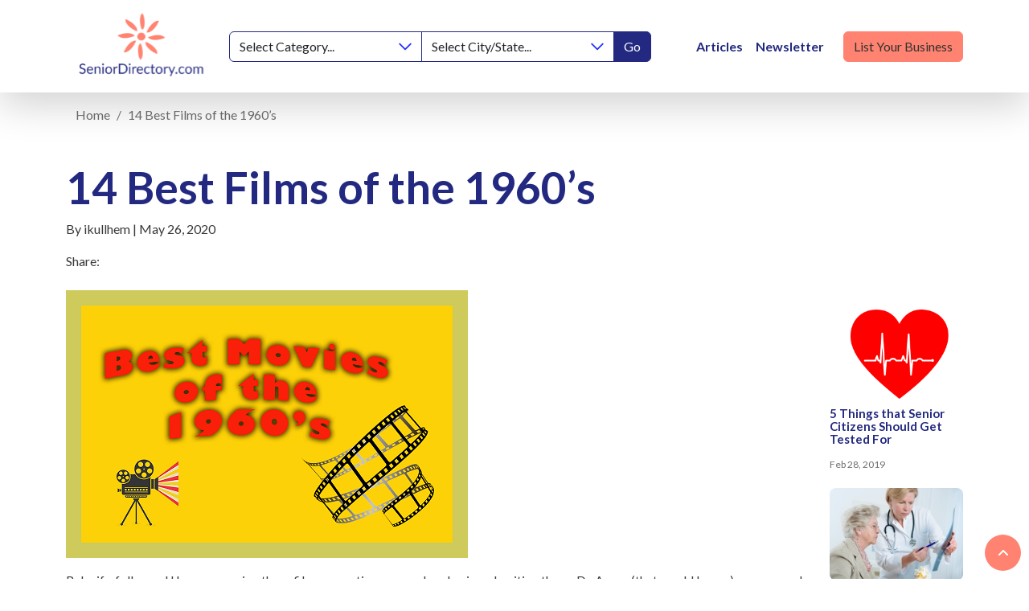

--- FILE ---
content_type: text/html; charset=UTF-8
request_url: https://seniordirectory.com/articles/info/top-films-of-the-1960s
body_size: 20338
content:
<!DOCTYPE html>
<html lang="en">
<head>
	<!-- META -->
    <meta charset="utf-8">
    <meta http-equiv="X-UA-Compatible" content="IE=edge">
    <!-- FAVICONS ICON -->
    <!-- size and order are important for diffrent browser/browser functions-->
    <link rel="shortcut icon" href="/images/favicon.ico" type="image/x-icon"/>
    
    <!-- PAGE TITLE HERE -->
           				
	<title>14 Best Films of the 1960’s - Senior Directory</title>
	<meta name="description" content="Senior Directory lists over 70 categories of local resources for elder adults including senior housing, home health, elder law, etc." />

	<meta property="fb:app_id" content="SeniorDirectoryASeniorResourceGuide">
	<meta property="og:url" content="https://seniordirectory.com/articles/info/top-films-of-the-1960s" />
	<meta property="og:type" content="website" />
	<meta property="og:title" content="14 Best Films of the 1960’s - Senior Directory" />
	<meta property="og:image" content="" />
	<meta property="og:image:width" content="1200" />
	<meta property="og:image:height" content="630" />
	<meta property="og:description" content="Senior Directory lists over 70 categories of local resources for elder adults including senior housing, home health, elder law, etc." />
	<meta property="og:site_name" content="Senior Directory" />
	<meta property="og:locale" content="en_US" />
	<meta property="og:locale:alternate" content="en_US" />
	
	<meta name="twitter:card" content="summary_large_image" />
	<meta name="twitter:site" content="senior_resource" />
	<meta name="twitter:url" content="https://seniordirectory.com/articles/info/top-films-of-the-1960s" />
	<meta name="twitter:title" content="14 Best Films of the 1960’s - Senior Directory" />
	<meta name="twitter:description" content="Senior Directory lists over 70 categories of local resources for elder adults including senior housing, home health, elder law, etc." />
	<meta name="twitter:image" content="" />

	
	<link rel="home" href="https://seniordirectory.com/" />
	<link rel="canonical" href="https://seniordirectory.com/articles/info/top-films-of-the-1960s">
        
    <!-- MOBILE SPECIFIC -->
    <meta name="viewport" content="width=device-width, initial-scale=1">
    
    <!-- [if lt IE 9]>
        <script src="/js/html5shiv.min.js"></script>
        <script src="/js/respond.min.js"></script>
	<![endif] -->
    
    <!-- BOOTSTRAP STYLE SHEET -->
    <link rel="stylesheet" type="text/css" href="/css/main.min.css">
    

    <!-- FONTAWESOME STYLE SHEET -->
    <script src="https://kit.fontawesome.com/52e14f1b51.js" crossorigin="anonymous"></script>
    
    <link rel="stylesheet" type="text/css" href="/css/slick.min.css">

   <link rel="stylesheet" type="text/css" href="/css/jquery.fancybox.min.css">
    <!-- CUSTOM STYLE SHEET -->
    <link rel="stylesheet" type="text/css" href="/css/custom.min.css">

    <!-- GOOGLE FONTS -->
    <link href="https://fonts.googleapis.com/css2?family=Lato:wght@100;300;400;700;900&display=swap" rel="stylesheet"> 


    <script>
      (function(i,s,o,g,r,a,m){i['GoogleAnalyticsObject']=r;i[r]=i[r]||function(){
      (i[r].q=i[r].q||[]).push(arguments)},i[r].l=1*new Date();a=s.createElement(o),
      m=s.getElementsByTagName(o)[0];a.async=1;a.src=g;m.parentNode.insertBefore(a,m)
      })(window,document,'script','//www.google-analytics.com/analytics.js','ga');

      ga('create', 'UA-29557188-1', 'auto');
      ga('send', 'pageview');

    </script>

<link href="https://seniordirectory.com/cpresources/e6640f70/css/formie-theme.css?v=1745883544" rel="stylesheet">
<link href="https://seniordirectory.com/cpresources/a82f0506/css/comments.css?v=1747067470" rel="stylesheet"></head>

<body>

 <header class="sticky-top">
         <nav class="navbar navbar-expand-lg sticky-top bg-white shadow-lg" aria-label="navbar">
        <div class="container">
          <a class="navbar-brand" href="https://seniordirectory.com/" aria-label="Senior Directory">
            <img src="/images/logo.svg" alt="Senior Directory"  width="205" height="98">
          </a>
          <button class="navbar-toggler" type="button" data-bs-toggle="collapse" data-bs-target="#navbar" aria-controls="navbar" aria-expanded="false" aria-label="Toggle navigation">
            <span class="navbar-toggler-icon"></span>
          </button>

          <div class="collapse navbar-collapse align-items-center" id="navbar">

            <div class="input-group d-none d-lg-flex" data-search>
                <select class="form-select border-primary" data-search-option="category">
                    <option value="">Select Category...</option>
                                                                <option value="active-retirement-communities">Active 55+ Retirement Communities</option>
                                            <option value="adult-day-care">Adult Day Care</option>
                                            <option value="area-agencies-on-aging">Agencies on Aging</option>
                                            <option value="alzheimers-memory-care-communities">Alzheimer’s &amp; Memory Care Communities</option>
                                            <option value="assisted-living-communities">Assisted Living Facilities</option>
                                            <option value="hearing-aids-and-audiologist">Audiologists &amp; Hearing Aids</option>
                                            <option value="bathroom-conversion-equipment">Bathroom Conversion &amp; Equipment</option>
                                            <option value="care-managers">Care Management</option>
                                            <option value="dentists-dentures">Dentists &amp; Dentures</option>
                                            <option value="disease-specific-organizations">Disease Specific Organizations</option>
                                            <option value="elder-abuse-protection">Elder Abuse Protection</option>
                                            <option value="elder-law-attorneys">Elder Law Attorneys</option>
                                            <option value="funeral-homes">Funeral Homes</option>
                                            <option value="home-care-non-medical">Home Health Care</option>
                                            <option value="hospices">Hospices</option>
                                            <option value="hospitals-medical-centers">Hospitals/Medical Centers</option>
                                            <option value="independent-living">Independent Living</option>
                                            <option value="medicare-specialists">Medicare Specialists</option>
                                            <option value="personal-care-homes">Personal Care Homes (Group Homes)</option>
                                            <option value="rehabilitation-hospitals">Rehabilitation Hospitals</option>
                                            <option value="reverse-mortgage">Reverse Mortgage</option>
                                            <option value="senior-centers">Senior Centers</option>
                                            <option value="skilled-nursing-homes">Skilled Nursing Homes</option>
                                            <option value="veteran-services">Veteran Services</option>
                                            <option value="vision-care">Vision Care</option>
                                            <option value="wheelchair-ramps-stair-lifts">Wheelchair Ramps &amp; Stair Lifts</option>
                                            <option value="wheelchairs-and-walkers">Wheelchairs and Walkers</option>
                                    </select>
                <select class="form-select border-primary" data-search-option="region">
                    <option value="">Select City/State...</option>
                                                                <option value="albuquerque">Albuquerque, New Mexico</option>
                                            <option value="asheville">Asheville, North Carolina</option>
                                            <option value="atlanta">Atlanta, Georgia</option>
                                            <option value="austin">Austin, Texas</option>
                                            <option value="baton-rouge">Baton Rouge, Louisiana</option>
                                            <option value="birmingham">Birmingham, Alabama</option>
                                            <option value="charleston">Charleston, South Carolina</option>
                                            <option value="charlotte">Charlotte, North Carolina</option>
                                            <option value="chattanooga">Chattanooga, Tennessee</option>
                                            <option value="chicago">Chicago, Illinois</option>
                                            <option value="cincinnati">Cincinnati, Ohio</option>
                                            <option value="cleveland">Cleveland, Ohio</option>
                                            <option value="columbia">Columbia, South Carolina</option>
                                            <option value="columbus">Columbus, Ohio</option>
                                            <option value="corpus-christi">Corpus Christi, Texas</option>
                                            <option value="dallas">Dallas, Texas</option>
                                            <option value="dayton">Dayton, Ohio</option>
                                            <option value="denver">Denver, Colorado</option>
                                            <option value="des-moines">Des Moines, Iowa</option>
                                            <option value="detroit">Detroit, Michigan</option>
                                            <option value="el-paso">El Paso, Texas</option>
                                            <option value="florence">Florence, Alabama</option>
                                            <option value="houston">Houston, Texas</option>
                                            <option value="huntsville">Huntsville, Alabama</option>
                                            <option value="indianapolis">Indianapolis, Indiana</option>
                                            <option value="jacksonville">Jacksonville, Florida</option>
                                            <option value="knoxville">Knoxville, Tennessee</option>
                                            <option value="lafayette">Lafayette, Louisiana</option>
                                            <option value="las-vegas">Las Vegas, Nevada</option>
                                            <option value="lexington">Lexington, Kentucky</option>
                                            <option value="los-angeles">Los Angeles, California</option>
                                            <option value="louisville">Louisville, Kentucky</option>
                                            <option value="madison">Madison, Wisconsin</option>
                                            <option value="memphis">Memphis, Tennessee</option>
                                            <option value="miami-se-florida">Miami / SE Florida</option>
                                            <option value="milwaukee">Milwaukee, Wisconsin</option>
                                            <option value="minneapolis">Minneapolis, Minnesota</option>
                                            <option value="nashville">Nashville, Tennessee</option>
                                            <option value="new-orleans">New Orleans, Louisiana</option>
                                            <option value="new-york-city">New York City, New York</option>
                                            <option value="oakland">Oakland, California</option>
                                            <option value="oklahoma-city">Oklahoma City, Oklahoma</option>
                                            <option value="omaha">Omaha, Nebraska</option>
                                            <option value="orlando">Orlando, Florida</option>
                                            <option value="philadelphia">Philadelphia, Pennsylvania</option>
                                            <option value="phoenix-arizona">Phoenix, Arizona</option>
                                            <option value="pittsburgh">Pittsburgh, Pennsylvania</option>
                                            <option value="portland">Portland, Oregon</option>
                                            <option value="provo-orem">Provo-Orem, Utah</option>
                                            <option value="sacramento">Sacramento, California</option>
                                            <option value="salt-lake-city">Salt Lake City, Utah</option>
                                            <option value="san-antonio">San Antonio, Texas</option>
                                            <option value="san-diego">San Diego, California</option>
                                            <option value="san-francisco">San Francisco, California</option>
                                            <option value="santa-fe">Santa Fe, New Mexico</option>
                                            <option value="seattle">Seattle, Washington</option>
                                            <option value="st-louis">St Louis, Missouri</option>
                                            <option value="tallahassee">Tallahassee, Florida</option>
                                            <option value="tampa">Tampa, Florida</option>
                                            <option value="tuscon">Tuscon, Arizona</option>
                                    </select>
                <button type="button" class="btn btn-primary border border-primary">Go</button>
            </div>

            <div class="d-lg-none form-group px-5 mb-4" data-search>
                <select class="form-select border-primary mb-2" data-search-option="category">
                    <option value="">Select Category...</option>
                                                                <option value="active-retirement-communities">Active 55+ Retirement Communities</option>
                                            <option value="adult-day-care">Adult Day Care</option>
                                            <option value="area-agencies-on-aging">Agencies on Aging</option>
                                            <option value="alzheimers-memory-care-communities">Alzheimer’s &amp; Memory Care Communities</option>
                                            <option value="assisted-living-communities">Assisted Living Facilities</option>
                                            <option value="hearing-aids-and-audiologist">Audiologists &amp; Hearing Aids</option>
                                            <option value="bathroom-conversion-equipment">Bathroom Conversion &amp; Equipment</option>
                                            <option value="care-managers">Care Management</option>
                                            <option value="dentists-dentures">Dentists &amp; Dentures</option>
                                            <option value="disease-specific-organizations">Disease Specific Organizations</option>
                                            <option value="elder-abuse-protection">Elder Abuse Protection</option>
                                            <option value="elder-law-attorneys">Elder Law Attorneys</option>
                                            <option value="funeral-homes">Funeral Homes</option>
                                            <option value="home-care-non-medical">Home Health Care</option>
                                            <option value="hospices">Hospices</option>
                                            <option value="hospitals-medical-centers">Hospitals/Medical Centers</option>
                                            <option value="independent-living">Independent Living</option>
                                            <option value="medicare-specialists">Medicare Specialists</option>
                                            <option value="personal-care-homes">Personal Care Homes (Group Homes)</option>
                                            <option value="rehabilitation-hospitals">Rehabilitation Hospitals</option>
                                            <option value="reverse-mortgage">Reverse Mortgage</option>
                                            <option value="senior-centers">Senior Centers</option>
                                            <option value="skilled-nursing-homes">Skilled Nursing Homes</option>
                                            <option value="veteran-services">Veteran Services</option>
                                            <option value="vision-care">Vision Care</option>
                                            <option value="wheelchair-ramps-stair-lifts">Wheelchair Ramps &amp; Stair Lifts</option>
                                            <option value="wheelchairs-and-walkers">Wheelchairs and Walkers</option>
                                    </select>
                <select class="form-select border-primary mb-2" data-search-option="region">
                    <option value="">Select City/State...</option>
                                                                <option value="albuquerque">Albuquerque, New Mexico</option>
                                            <option value="asheville">Asheville, North Carolina</option>
                                            <option value="atlanta">Atlanta, Georgia</option>
                                            <option value="austin">Austin, Texas</option>
                                            <option value="baton-rouge">Baton Rouge, Louisiana</option>
                                            <option value="birmingham">Birmingham, Alabama</option>
                                            <option value="charleston">Charleston, South Carolina</option>
                                            <option value="charlotte">Charlotte, North Carolina</option>
                                            <option value="chattanooga">Chattanooga, Tennessee</option>
                                            <option value="chicago">Chicago, Illinois</option>
                                            <option value="cincinnati">Cincinnati, Ohio</option>
                                            <option value="cleveland">Cleveland, Ohio</option>
                                            <option value="columbia">Columbia, South Carolina</option>
                                            <option value="columbus">Columbus, Ohio</option>
                                            <option value="corpus-christi">Corpus Christi, Texas</option>
                                            <option value="dallas">Dallas, Texas</option>
                                            <option value="dayton">Dayton, Ohio</option>
                                            <option value="denver">Denver, Colorado</option>
                                            <option value="des-moines">Des Moines, Iowa</option>
                                            <option value="detroit">Detroit, Michigan</option>
                                            <option value="el-paso">El Paso, Texas</option>
                                            <option value="florence">Florence, Alabama</option>
                                            <option value="houston">Houston, Texas</option>
                                            <option value="huntsville">Huntsville, Alabama</option>
                                            <option value="indianapolis">Indianapolis, Indiana</option>
                                            <option value="jacksonville">Jacksonville, Florida</option>
                                            <option value="knoxville">Knoxville, Tennessee</option>
                                            <option value="lafayette">Lafayette, Louisiana</option>
                                            <option value="las-vegas">Las Vegas, Nevada</option>
                                            <option value="lexington">Lexington, Kentucky</option>
                                            <option value="los-angeles">Los Angeles, California</option>
                                            <option value="louisville">Louisville, Kentucky</option>
                                            <option value="madison">Madison, Wisconsin</option>
                                            <option value="memphis">Memphis, Tennessee</option>
                                            <option value="miami-se-florida">Miami / SE Florida</option>
                                            <option value="milwaukee">Milwaukee, Wisconsin</option>
                                            <option value="minneapolis">Minneapolis, Minnesota</option>
                                            <option value="nashville">Nashville, Tennessee</option>
                                            <option value="new-orleans">New Orleans, Louisiana</option>
                                            <option value="new-york-city">New York City, New York</option>
                                            <option value="oakland">Oakland, California</option>
                                            <option value="oklahoma-city">Oklahoma City, Oklahoma</option>
                                            <option value="omaha">Omaha, Nebraska</option>
                                            <option value="orlando">Orlando, Florida</option>
                                            <option value="philadelphia">Philadelphia, Pennsylvania</option>
                                            <option value="phoenix-arizona">Phoenix, Arizona</option>
                                            <option value="pittsburgh">Pittsburgh, Pennsylvania</option>
                                            <option value="portland">Portland, Oregon</option>
                                            <option value="provo-orem">Provo-Orem, Utah</option>
                                            <option value="sacramento">Sacramento, California</option>
                                            <option value="salt-lake-city">Salt Lake City, Utah</option>
                                            <option value="san-antonio">San Antonio, Texas</option>
                                            <option value="san-diego">San Diego, California</option>
                                            <option value="san-francisco">San Francisco, California</option>
                                            <option value="santa-fe">Santa Fe, New Mexico</option>
                                            <option value="seattle">Seattle, Washington</option>
                                            <option value="st-louis">St Louis, Missouri</option>
                                            <option value="tallahassee">Tallahassee, Florida</option>
                                            <option value="tampa">Tampa, Florida</option>
                                            <option value="tuscon">Tuscon, Arizona</option>
                                    </select>
                <button type="button" class="btn btn-primary border border-primary w-100">Go</button>
            </div>

		    			<ul class="navbar-nav ms-lg-5 mb-2 mb-lg-0 align-items-center flex-shrink-0">
			                <li class="nav-item  active">
			  <a class="nav-link fw-bold text-primary " href="/articles" data-url="/articles">Articles</a>
				              
			  </li>
			                <li class="nav-item  ">
			  <a class="nav-link fw-bold text-primary newsletter-anchor " href="#newsletter" data-url="#newsletter">Newsletter</a>
				              
			  </li>
			                <li class="nav-item  ">
			  <a class=" btn btn-secondary ms-lg-3 text-dark " href="https://seniordirectory.com/advertise-with-us" data-url="https://seniordirectory.com/advertise-with-us">List Your Business</a>
				              
			  </li>
			  			  
            </ul>
          </div>
        </div>
      </nav>
    </header>


<section class="breadcrumbs my-3">
  <div class="container">
    
                    
                                                                                                                                                                
<nav aria-label="breadcrumbs">
<div class="container my-3">
    <ol class="breadcrumb" itemscope itemtype="http://schema.org/BreadcrumbList">
                    <li class="breadcrumb-item "  itemprop="itemListElement" itemscope itemtype="http://schema.org/ListItem">
                <a href="https://seniordirectory.com/" itemtype="http://schema.org/Thing" itemprop="item"><span itemprop="name">Home</span>
                </a>
                <meta itemprop="position" content="1" />
            </li>
                    <li class="breadcrumb-item text-primary active" aria-current="page" itemprop="itemListElement" itemscope itemtype="http://schema.org/ListItem">
                <a href="https://seniordirectory.com/articles/info/top-films-of-the-1960s" itemtype="http://schema.org/Thing" itemprop="item"><span itemprop="name">14 Best Films of the 1960’s</span>
                </a>
                <meta itemprop="position" content="2" />
            </li>
            </ol>
</div>
    
</nav>

  </div>
</section>
<section class="adds-banner my-5">
  <div class="container">
    <figure class="text-center"> 
		<ins data-revive-zoneid="13879" data-revive-id="727bec5e09208690b050ccfc6a45d384"></ins>
	  </figure>
  </div>
</section>
<section class="post-section my-5">
  <div class="container">
    <div class="post-info"> <span class="badge bg-success"></span>
      <h1 class="post-title">14 Best Films of the 1960’s</h1>
      <p>By ikullhem  |  May 26, 2020</p>
      <div class="social-share">
        <label>Share:</label>
        <!-- AddThis Button BEGIN -->
    <div class="addthis_sharing_toolbox"></div>
    <script type="text/javascript" src="//s7.addthis.com/js/300/addthis_widget.js#pubid=ra-557ce5071023c68e" async="async"></script>
    <!-- AddThis Button END -->

	</div>
    </div>
    <div class="row my-4">
      <div class="col-md-10">
        <div class="post-content">
              <div class="col-md-12 col-lg-12 mb-5">
	<p><img alt="Best Fims 1960's" src="https://seniordirectory.com/uploads/articles/Best_Movies_of_the_1960s_(500_x_333).png" style="height:333px;width:500px;" /></p>

<p>Relaxify, folks, and I hope you enjoy these film suggestions as much as I enjoyed writing them.  Dr. Aaron (that would be me) recommends that you/we all shut off the news, put aside the newspapers, and seek balance somewhere between Santa getting kidnapped by Martians, and Godzilla seeking resolution to his inner child/monster codependent issues which, being unresolved, manifest themselves in extreme antisocial behaviors.  Now go get your hands on these movies, make yourself a plate of cookies and milk, and relaxify for a while.  Below are my top 14 picks.  I wonder what order your cinematic tastes would put them in.  And if for one day you could be one character, in one of the movies listed... which character would you choose?</p>

<h2>#14 Santa Claus Conquers The Martians (1964)</h2>

<p>Starring John Call as Santa, Vincent Beck as Voldar, and a bunch of cute Martian and Earth kids.  It happens that TV shows which are broadcast on Earth can be, and were, picked up on Mars.  Martian kids had fallen in love with Christmas and Santa, and the parents of those kids were not happy about having no presents delivered by the Big Fella.  Is seems that Mars was not on Santa’s flight plan.  So, the parents arrange for a space ship to head to earth to kidnap him.  The plot thickens from there, as does one Martian’s belly later in the movie, compliments of a pillow and a Santa suit.  Billy and Betty, two Earth children, and Santa, are taken by the Martians and find themselves on Mars.  Do not fear for Santa, folks, and never underestimate the man’s abilities…..even on Mars!  Even in a very, very low-budget film.</p>

<h2>#13 Gidget Goes Hawaiian (1961)</h2>

<p>Starring Deborah Wally as Gidget, James Darren as Moondoggie, Michael Callen as Eddie, Vickie Trickett as Abby, and a whole lot of hunky guys, curvy gals, curlin’ waves, beaches, palm trees and various surfers.  Gidget loves Moondoggie and does not want to leave him behind when her parents offer her a trip to Hawaii.  On the flight to Hawaii, Gidget meets another teenage girl, Abby, who tells her to forget her love and think of the cute guys she is soon to meet.  Abby finds herself regretting her encouragement and being jealous of Gidget’s popularity among the boys.  Teenagers at their best throughout this movie, replete with their oh-so-mature conceptions of love and deep relationships…yeah.   Really.  I promise, but an early 1960’s surfer movie sort of promise.  The Gidget movies are good clean fun, and a fine representation of the innocence which still abounded then, and still abounds in some of us now.  Surfs up, Dudes and Dudettes!  Enjoy the flick!</p>

<h2>#12 King Kong vs. Godzilla (1962)</h2>

<p>King Kong and Godzilla star in this collaborative USA/Japan oddity of a movie.  In 1955, the good guys defeated the radiation-breathing Godzilla, as was documented in the 1955 movie “Godzilla Raids Again.”  The big guy had been encased in a glacial ice tomb, presumably never to be seen again.  Presumptions, of course, are often incorrect.  A drug company chairman, Mr. Tako, discovers that the large berries which grow on Farou Island would be a boon to his company’s business.  On that Island, the natives’ deity is King Kong.  Kong’s diet is heavy on those berries, so Mr. Tako captures Kong and brings him back to Japan as a marketing gimmick.  What could possibly go wrong?  While this is going on, some Americans discover Godzilla’s frozen crypt.  The plot unfolds from there, bringing both of the big guys to Tokyo, where they meet and engage in their personal confrontations.  The oddity of this movie is evident in much of the action, as American and Japanese film-making shows a conflict in methodology.  It is also odd because it is not every day that Tokyo gets destroyed by a giant radiation-breathing creature with unresolved inner child-monster codependent issues, battling a deified gorilla with a growth hormone imbalance which allowed him to escape his captors.  How very fortunate we are that such an incident as this epic battle between two maladjusted heavy weights was captured on film.</p>

<h2>#11 101 Dalmations (1961)</h2>

<p>Featuring the voices of Rod Taylor (Pongo), Cate Bauer (Perdita) and Betty Lou Gerson (Cruella De Vil).  Pongo and Perdita are two Dalmatians who have a litter of 15 adorable puppies.  Cruella De Vil is worthy of her first name, a play on the word “Cruel” as she had her eyes set on making a coat out of the spotted skins of the Dalmatians.  Even though Cruella’s intentions were unknown to them at the time, the owners of Pongo and Perdita’s puppies refused Cruella’s offer to buy the new arrivals, so Cruella hired bandits to steal them.  Many adventures ensue, and the local animals in London help to locate the missing pups.  This movie is one of Disney’s best, and is not to be missed.  Even if you have seen it, perhaps some years or decades ago, I recommend you watch it again.  It is filled with love, hope, decency (except for Cruella and some bandits and assorted nogoodniks), more love and a very happy ending.  Lift your spirits, embolden your sense of faith that positive outcomes are always possible, and enjoy yourself for an hour and 20 minutes.  Smile muscles are good to exercise!</p>

<h2>#10 The Jungle Book (1967)</h2>

<p>Featuring the voices of Phil Harris (Baloo the bear), Sebastian Cabot (Bagheera the panther), Bruce Reitherman (Mowgli the man cub) just to name a few.  The songs and the animation in this Disney movie have, and will continue to, stand the tests of time.  Mowgli is a young boy, known as a man cub to the animals, who was lost by his family after an accident, and was raised by wolves.  Bagheera believes that Mowgli must be returned to his own kind, but Baloo disagrees and takes Mowgli to teach him that jungle life is best for all.  When Baloo come to see things like Bagheera does, Mowgli runs off into the jungle.  Deep into the movie, a pretty man-cub girl comes into play….you will have to watch the movie to see what happens from there.  Great music; great animated dancing; good triumphing over evil in the jungle; this movie will leave you feeling as bouncy and bubbly as Baloo singing Bare Necessities.</p>

<h2>#9 The Alamo (1960)</h2>

<p>Oscar winner for best sound.  Nominated for best picture, best supporting role, cinematography and 3 other categories.  Set in 1836 and directed by John Wayne, and starring John Wayne as Davy Crockett, Laurence Harvey as Colonel William Travis, Richard Widmark as Jim Bowie, Jester Hairston as Jethro (not Tull) and Chill Wills as Beekeeper.  American General Sam Houston needs Colonel Travis to hold a place called the Alamo until the General can organize a main defense against the Mexican army.  The Alamo mission was initially manned by 100 Texan soldiers, facing 1,500 Mexican army soldiers who were led by General Santa Anna.  Even with the additional men provided by Colonel Travis, Davy Crockett and Jim Bowie, the 10-day battle was destined to be a victory for the Mexican army.  That victory sparked both panic and a rush to join the fight for the newly-declared Republic of Texas.  This is an epic story of early American history.</p>

<h2>#8 The Time Machine (1960)</h2>

<p>Starring Rod Taylor as H. G. Wells, Alan Young and Yvette Mimieux in this must-see telling of one of H.G. Wells’ best stories.  On January 5, 1900, Mr. Wells, known as George to his close friends, has returned from his time machine travels, and is telling his friends about what he has seen.  Five nights earlier, on New Year’s Eve of the new century, these men had been gathered in the same room, talking about George’s theory on time travel.  During those 5 days, George has traveled thousands of years into the future, interacting with and studying people of different time periods on Earth.  Mr. H. G. Wells is not happy living in the time that he is in.  The wars, carnage and human suffering are more than he wants to be around.  This is an absolute must-see classic of a movie.  The moral lessons, scientific questions, human endeavors and tragedies encountered – all are worthy of the couple of hours engaged in treating yourself to this film.  The plot twist at the end of the movie will leave you pondering many “What if…” notions.</p>

<h2>#7 The Brain That Wouldn’t Die (1962)</h2>

<p>Starring Jason Evers and Virginia Leath, as a surgeon and a severed head, respectively.  The head is alive, thanks to the skill of Dr. Cortner, played by Jason Evers.  The good doctor and his girlfriend, Jan Compton (soon to be the head), are driving too fast one evening and he wrecks the car.  He is thrown free of the wreckage, but Jan is trapped in the burning vehicle.  Somehow the doctor saves her head, and the adventure begins.  He has been experimenting with questionably-ethical techniques of transplants on animals, and presumably on a creature which is kept padlocked in a closet in his laboratory.  Dr. Cortner gets his gal’s severed head to the laboratory, keeps it alive, and then seeks out a replacement body for her.  The story is bizarre to say the least, and it gets even stranger.  Remember, and do not forget the creature in the closet, for he comes out to play.  Filmed in the early 1960’s, when we did not have the computer-generated capabilities which too often make today’s movies all too graphic, this movie allows our own imaginations free room to roam.  “Oh give me a home, where imaginations roam, where my fiancée’s head is alive in a jar…”  That would be in the key of C Major, set the melody of “Home on The Range.”</p>

<h2>#6 West Side Story (1961)</h2>

<p>Oscar winner in 10 categories, including best picture, supporting roles, music and directing.  Starring Rita Moreno, Natalie Wood, Richard Beymer, George Chakiris, Russ Tamblin and Officer Krupke!  Two rival New York City street gangs, white and Puerto Rican respectively, find themselves in a bit of a pickle when the leader of the white gang (Jets) falls in love with the sister of the leader of the Puerto Rican gang (Latino Sharks) which is, of course, a romance headed for disaster.  There are too many well-known songs in this movie to list, written by Leonard Bernstein.  When I see this movie there is a part of me each time which still hopes for a different ending…just like when I read the opening chapter of Genesis each year.  I always hope that Adam and Eve will not eat that apple!</p>

<h2>#5 The Music Man (1962)</h2>

<p>Oscar winner for best music.  Starring Robert Preston as Harold Hill, Shirley Jones (sigh…..) as Marian Paroo, Buddy Hackett as Marcellus Washburn, and a few dozen kids learning how to play every instrument that can find its way into a marching band.  Set around the beginning of the 1900’s, Harold Hill is a con-man.  He sells himself off as a professor of music.  After promising to teach the children of small towns how to play and perform as a marching band, he convinces small towns to collect lots of money for instruments, music and uniforms, and then absconds with the funds.  The cad!  The scallywag of a nogoodnick!  And then romance steps in to teach the Professor a lesson in character development.  He falls in love with the local librarian – Marian Librarian, as the song in the movie goes.  This is a 100% feel-good movie, complete with love, comedy, threats of betrayal, lots of cute kids, lots of trombones and a very happy ending.  There is one really adorable youngster who works particularly hard to learn his instrument.  Who is he?  Watch the film and find out.  You will enjoy the 2 ½ hours you spend with this one.</p>

<h2>#4 Destroy All Monsters (1968)</h2>

<p>Though some are a bit obscure, this 1 ½ hour movie features 11 of our favorite creatures from those classic Japanese monster movies.  Also starring in this film are brave Japanese soldiers, astronauts and citizens of Tokyo.</p>

<p>Q) – What do you call a night on the town in New York with Godzilla, in Moscow with Rodan and in Peking with Mothra?</p>

<p>A) – Total chaos!  And a good night to stay home and order in from Moshe’s Deli.</p>

<p>Godzilla and his buddies have been imprisoned on Monster Land Island for a number of years.  One fine day, a group of Kilaaks – alien women from outer space (redundant?) arrive.  They place the monsters and the humans on the island under the mind control of the ladies.  Ladies?  In the eye of the beholder, as the saying goes.  These gals direct the monsters to destroy the major cities on Earth, so that the Kilaaks can gain dominion over our beloved big blue spinning ball of a planet.  The Japanese rocket ship X-2 is Earth’s only hope.  The mission of the X-2 is to infiltrate and destroy the alien’s base on the moon.  Let us hope that their mission is successful.  I think we all would prefer not to be ruled by evil-hearted women from outer space, and their mind-controlled and ill-tempered monsters.</p>

<h2>#3 Mothra (1961)</h2>

<p>Starring Emi and Ymi Ito, Frankie Sakai, Hiroshi Koizumi and a rather large butterfly wannabe.  On an island somewhere near Japan, it appears that one too many atomic tests have been conducted.  The island is inhabited by mutant plants, a few remaining members of the native tribe, a plant with vampire-like tendencies, two cute gals that are 12 inches tall and sing nicely, and a moth deity that had a difficult pupahood.  All of the local residents are sick of their island being used for atomic testing.  Can you blame them?  An expedition to the island results in the ladies being kidnapped, taken to Tokyo and featured in a “Secret Fairies Show.”  The girls, and their people who are still on the island, call upon their moth deity, Mothra, to save the day.  Can Mothra withstand the military might of the Japanese army?  Do the 12 inch tall girls survive the ensuing wreckage that Mothra inflicts upon Tokyo?  I’m not telling, and you can’t make me.  I’ll tell you this, though: You may never look at moths in your house or in your garden the same way after seeing this flick.</p>

<h2>#2 The Hustler (1961)</h2>

<p>Oscar winner for best cinematography and art direction in black-and-white films.  Starring Jackie Gleason, Paul Newman and Piper Laurie.  Paul Newman is a fabulous young pool shark.  His ability to control the cue ball is outstanding.  Jackie Gleason is a generation older, a generation classier, and a generation wiser.  And, he is a better player.  The drama in this movie is phenomenal, as is the action on the pool table, and there is a romance angle written into the plot. That is where Piper Laurie comes in.  Grab a cold refreshing beverage and some pretzels, and enjoy this wonderful film.  It is in black-and-white, so don’t fiddle with the color controls on your television.</p>

<h2>#1 How The West Was Won (1962)</h2>

<p>Oscar winner for best writing, story, sound, screenplay and editing.  Featured in this almost 3-hour epic movie is about half of the Hollywood stars and starlets of the era, including John Wayne, Harry Morgan, Jimmie Stewart, Debbie Reynolds, Gregory Peck, Carolyn Jones, Walter Brennen and Karl Malden.  The story of this movie covers early days of the settlers of The West, beginning with Jimmie Stewart’s role as Linus, a mountain man who meets up with a family of settlers heading west on a river.  Linus ends up with one daughter of the settlers, and the daughter’s sister meets up with a gambler, played by Gregory Peck, further along in the script.  We meet Linus again later, as the Civil War is under way.  This movie is a masterful tale of American history, covering 1830 until the 1880s.  We see some of our greatest actors and actresses woven into the vignettes of their part of the movie, and then the story moves on, leaving their fate to our imagination for a while.  Debbie Reynolds shines throughout this movie.   If you have not seen this one, you owe yourself the experience.  This is pure quality from start to finish.</p>

<p><em>Aaron Ainbinder is the author of “Just Before the Stroke of Seven”.</em></p>
</div>      
          		
		</div>
		
<!--		
		
		<div class="post-nav my-5">
          <a href="" title="" class="post-nav-btn prev">
            <span>Previous Post</span>
            <h6 class="title">Medicare Vs Medicaid</h6>
          </a>
          <a href="" title="" class="post-nav-btn next">
            <span>Next Post</span>
            <h6 class="title">3 Daily Balance Exercises for Senior Citizens</h6>
          </a>
        </div>
		-->
       
	   
	   	    		
		
        <hr>
        <div class="comment-box my-5">
          <h5>Comments</h5>
          <div class="comment-list">
            
            <div id="cc-w-75304" class="cc-w"><div class="cc-w-i" data-role="comments"></div><article class="cc-i cc-f" data-role="form"><figure class="cc-i-figure"><p class="cc-i-image"><span class="cc-i-image-icon"></span></p></figure><div class="cc-i-wrap"><form class="cc-f-wrap" role="form" method="post" accept-charset="UTF-8" ><input type="hidden" name="action" value="comments/comments/save"><input type="hidden" name="elementId" value="75304"><input type="hidden" name="siteId" value="1"><input type="hidden" name="newParentId" value=""><input type="hidden" name="commentId" value=""><input type="hidden" name="CRAFT_CSRF_TOKEN" value="1XDLfhRBEdW5a53IrssxqtBch--EqcJz3gup5HZnJQ9n0U4DkK7Vg-Yb5hxMCFqlwAPrsP-uYJuEJOze3JGjRI5Y5LM0VlBQK-M4e8bvjNk="><input type="hidden" id="__UAHOME" name="__UAHOME" value="0fc94536c14aab5ea8e4548d00fc71ee" /><input type="hidden" id="__UAHASH" name="__UAHASH" value="9018fc17e3db5964556b3c3fdfc9b4ca"/><div id="beesknees_wrapper" style="display:none;"><label>Leave this field blank</label><input type="text" id="beesknees" name="beesknees" style="display:none;" /></div><input type="hidden" id="__JSCHK_69220ba41e603" name="__JSCHK" /><script type="text/javascript">document.getElementById("__JSCHK_69220ba41e603").value = "69220ba41e603";</script><div class="cc-f-row"><div class="cc-f-col" data-role="comment-field"><input class="cc-f-input" name="fields[name]" type="text" placeholder="Your name"><div data-role="errors" class="cc-e"></div></div><div class="cc-f-col" data-role="comment-field"><input class="cc-f-input" name="fields[email]" type="email" placeholder="Your email"><div data-role="errors" class="cc-e"></div></div></div><div class="cc-f-cf"><div class="cc-f-row"><div class="cc-f-col" data-role="comment-field"><div class="cc-f-label">Name <span class="cc-f-label-r">*</span></div><input type="text" class="cc-f-input" name="fields[commenterName]" placeholder="Name" required><div data-role="errors" class="cc-e"></div></div></div><div class="cc-f-row"><div class="cc-f-col" data-role="comment-field"><div class="cc-f-label">Email <span class="cc-f-label-r">*</span></div><input type="email" class="cc-f-input" name="fields[email]" placeholder="Email" required><div data-role="errors" class="cc-e"></div></div></div><div class="cc-f-row"><div class="cc-f-col" data-role="comment-text"><div class="cc-f-label">Your Comments * <span class="cc-f-label-r">*</span></div><textarea class="cc-f-textarea" name="fields[comment]" placeholder="Add a comment..." required></textarea><div data-role="errors" class="cc-e"></div></div></div></div><div data-role="notice" class="cc-n"></div><button class="cc-f-btn" type="submit">Post comment</button></form></div></article></div>
			
          </div>
        </div>
		
	
		
       
      </div>
      <div class="col-md-2">
        <div class="sidebar">
          <div class="adds-banner mb-4">
            <figure>
              <ins data-revive-zoneid="13880" data-revive-id="727bec5e09208690b050ccfc6a45d384"></ins>
            </figure>
          </div>
		  		  		 
          <div class="related-post my-4">
		   
		              
			<div class="card">
              <div class="card-img-top"> 
												<img src="https://seniordirectory.com/uploads/Heart.png" alt="5 Things that Senior Citizens Should Get Tested For"> 
								<span class="badge bg-success"></span> </div>
              <div class="card-body">
                <h5 class="card-title"><a href="https://seniordirectory.com/articles/info/5-things-that-senior-citizens-should-get-tested-for" class="text-primary stretched-link">5 Things that Senior Citizens Should Get Tested For</a></h5>
                <div class="meta"> <span>Feb 28, 2019</span> </div>
              </div>
            </div>
			          
			<div class="card">
              <div class="card-img-top"> 
												<img src="https://seniordirectory.com/uploads/senior_and_doctor.jpg" alt="Chronic Kidney Disease – Are You at Risk?"> 
								<span class="badge bg-success"></span> </div>
              <div class="card-body">
                <h5 class="card-title"><a href="https://seniordirectory.com/articles/info/chronic-kidney-disease-are-you-at-risk" class="text-primary stretched-link">Chronic Kidney Disease – Are You at Risk?</a></h5>
                <div class="meta"> <span>Jun 11, 2014</span> </div>
              </div>
            </div>
			            
			
			
          </div>
        </div>
        <div class="adds-banner mb-4">
            <figure>
              <ins data-revive-zoneid="13881" data-revive-id="727bec5e09208690b050ccfc6a45d384"></ins>
            </figure>
        </div>
      </div>
    </div>
  </div>
  </div>
</section>


<a name="newsletter" class="position-relative" style="top:-124px;"></a>
<section class="newsletter-section bg-cover h-400 py-5" style="background-image: url('/uploads/newsletter_bg.jpg');">
    <div class="container">

        
        <div class="row">
            <div class="col-lg-6">
                <div class="newsletter"> 
                        <h2>Join Our Newsletter</h2>
                        <p>Sign up for our FREE monthly newsletter to receive the most up-to-date information on caring for your elderly parent or loved one</p>
                        <div class="fui-i"><form id="fui-newsletter-npuzlp" class="fui-form fui-labels-above-input" method="post" enctype="multipart/form-data" accept-charset="utf-8" data-fui-form="{&quot;formHashId&quot;:&quot;fui-newsletter-npuzlp&quot;,&quot;formId&quot;:532,&quot;formHandle&quot;:&quot;newsletter&quot;,&quot;registeredJs&quot;:[{&quot;src&quot;:&quot;https:\/\/seniordirectory.com\/cpresources\/e6640f70\/js\/captchas\/recaptcha-v3.js?v=1745883544&quot;,&quot;module&quot;:&quot;FormieRecaptchaV3&quot;,&quot;settings&quot;:{&quot;siteKey&quot;:&quot;6Le9F8kqAAAAADOgFJDi6YquWPLd3cOYUtYCOdGK&quot;,&quot;formId&quot;:&quot;fui-newsletter-npuzlp&quot;,&quot;theme&quot;:&quot;light&quot;,&quot;size&quot;:&quot;normal&quot;,&quot;badge&quot;:&quot;bottomright&quot;,&quot;language&quot;:&quot;en&quot;,&quot;submitMethod&quot;:&quot;ajax&quot;,&quot;hasMultiplePages&quot;:false,&quot;loadingMethod&quot;:&quot;asyncDefer&quot;,&quot;enterpriseType&quot;:&quot;score&quot;}}],&quot;settings&quot;:{&quot;submitMethod&quot;:&quot;ajax&quot;,&quot;submitActionMessage&quot;:&quot;&lt;p&gt;Submission saved.&lt;\/p&gt;&quot;,&quot;submitActionMessageTimeout&quot;:null,&quot;submitActionMessagePosition&quot;:&quot;top-form&quot;,&quot;submitActionFormHide&quot;:false,&quot;submitAction&quot;:&quot;message&quot;,&quot;submitActionTab&quot;:null,&quot;errorMessage&quot;:&quot;&lt;p&gt;Couldn’t save submission due to errors.&lt;\/p&gt;&quot;,&quot;errorMessagePosition&quot;:&quot;top-form&quot;,&quot;loadingIndicator&quot;:&quot;spinner&quot;,&quot;loadingIndicatorText&quot;:null,&quot;validationOnSubmit&quot;:true,&quot;validationOnFocus&quot;:false,&quot;scrollToTop&quot;:true,&quot;hasMultiplePages&quot;:false,&quot;pages&quot;:[{&quot;id&quot;:1,&quot;label&quot;:&quot;Page 1&quot;,&quot;settings&quot;:{&quot;submitButtonLabel&quot;:&quot;SIGN UP&quot;,&quot;backButtonLabel&quot;:&quot;Back&quot;,&quot;showBackButton&quot;:false,&quot;saveButtonLabel&quot;:&quot;Save&quot;,&quot;showSaveButton&quot;:false,&quot;saveButtonStyle&quot;:&quot;link&quot;,&quot;buttonsPosition&quot;:&quot;left&quot;,&quot;cssClasses&quot;:null,&quot;containerAttributes&quot;:[],&quot;inputAttributes&quot;:[{&quot;label&quot;:&quot;Class&quot;,&quot;value&quot;:&quot;btn btn-primary&quot;}],&quot;enableNextButtonConditions&quot;:false,&quot;nextButtonConditions&quot;:[],&quot;enablePageConditions&quot;:false,&quot;pageConditions&quot;:[],&quot;enableJsEvents&quot;:false,&quot;jsGtmEventOptions&quot;:[]}}],&quot;themeConfig&quot;:{&quot;loading&quot;:{&quot;class&quot;:&quot;fui-loading&quot;},&quot;errorMessage&quot;:{&quot;class&quot;:&quot;fui-error-message&quot;},&quot;disabled&quot;:{&quot;class&quot;:&quot;fui-disabled&quot;},&quot;tabError&quot;:{&quot;class&quot;:&quot;fui-tab-error&quot;},&quot;tabActive&quot;:{&quot;class&quot;:&quot;fui-tab-active&quot;},&quot;tabComplete&quot;:{&quot;class&quot;:&quot;fui-tab-complete&quot;},&quot;successMessage&quot;:{&quot;class&quot;:&quot;fui-success-message&quot;},&quot;alert&quot;:{&quot;class&quot;:&quot;fui-alert&quot;},&quot;alertError&quot;:{&quot;class&quot;:&quot;fui-alert fui-alert-error fui-alert-top-form&quot;,&quot;role&quot;:&quot;alert&quot;,&quot;data-fui-alert&quot;:true,&quot;data-fui-alert-error&quot;:true},&quot;alertSuccess&quot;:{&quot;class&quot;:&quot;fui-alert fui-alert-success fui-alert-top-form&quot;,&quot;role&quot;:&quot;alert&quot;,&quot;data-fui-alert&quot;:true,&quot;data-fui-alert-success&quot;:true},&quot;page&quot;:{&quot;id&quot;:&quot;fui-newsletter-npuzlp-p-1&quot;,&quot;class&quot;:&quot;fui-page&quot;,&quot;data-index&quot;:&quot;0&quot;,&quot;data-id&quot;:&quot;1&quot;,&quot;data-fui-page&quot;:true},&quot;progress&quot;:{&quot;class&quot;:&quot;fui-progress&quot;,&quot;data-fui-progress&quot;:true},&quot;tab&quot;:{&quot;class&quot;:&quot;fui-tab&quot;},&quot;success&quot;:{&quot;class&quot;:&quot;fui-success&quot;},&quot;error&quot;:{&quot;class&quot;:&quot;fui-error-message&quot;},&quot;fieldContainerError&quot;:{&quot;class&quot;:&quot;fui-error&quot;},&quot;fieldInputError&quot;:{&quot;class&quot;:&quot;fui-error&quot;},&quot;fieldErrors&quot;:{&quot;class&quot;:&quot;fui-errors&quot;,&quot;data-field-error-messages&quot;:true},&quot;fieldError&quot;:{&quot;class&quot;:&quot;fui-error-message&quot;,&quot;data-field-error-message&quot;:true}},&quot;redirectUrl&quot;:&quot;&quot;,&quot;currentPageId&quot;:1,&quot;outputJsTheme&quot;:true,&quot;enableUnloadWarning&quot;:true,&quot;enableBackSubmission&quot;:true,&quot;ajaxTimeout&quot;:10,&quot;baseActionUrl&quot;:&quot;https:\/\/seniordirectory.com\/index.php?p=actions&quot;,&quot;refreshTokenUrl&quot;:&quot;https:\/\/seniordirectory.com\/index.php?p=actions\/formie\/forms\/refresh-tokens&amp;form=FORM_PLACEHOLDER&quot;,&quot;scriptAttributes&quot;:[]}}" data-form-submit-method="ajax" data-form-submit-action="message" data-loading-indicator="spinner"><input type="hidden" name="CRAFT_CSRF_TOKEN" value="1XDLfhRBEdW5a53IrssxqtBch--EqcJz3gup5HZnJQ9n0U4DkK7Vg-Yb5hxMCFqlwAPrsP-uYJuEJOze3JGjRI5Y5LM0VlBQK-M4e8bvjNk=" autocomplete="off"><input type="hidden" name="action" value="formie/submissions/submit"><input type="hidden" name="submitAction" value="submit"><input type="hidden" name="handle" value="newsletter"><input type="hidden" name="siteId" value="1"><div class="fui-form-container"><div id="fui-newsletter-npuzlp-p-1" class="fui-page" data-index="0" data-id="1" data-fui-page><div class="fui-page-container"><div class="fui-row fui-page-row" data-fui-field-count="1"><div class="fui-field fui-type-email fui-label-hidden fui-subfield-label-hidden fui-instructions-above-input fui-field-required fui-page-field" data-field-handle="emailAddress" data-field-type="email" data-validation="required|email"><div class="fui-field-container"><label class="fui-label" for="fui-newsletter-npuzlp-fields-emailAddress" data-field-label data-fui-sr-only>Email Address&nbsp;<span class="fui-required" aria-hidden="true">*</span></label><div class="fui-input-wrapper"><input type="email" id="fui-newsletter-npuzlp-fields-emailAddress" class="fui-input" name="fields[emailAddress]" value="" placeholder="Email Address" autocomplete="email" required Class="form-control" data-fui-id="newsletter-emailAddress"></div></div></div></div></div><div class="formie-recaptcha-placeholder" data-recaptcha-placeholder></div><div class="fui-btn-wrapper fui-btn-left"><button type="submit" class="fui-btn fui-submit" Class="btn btn-primary" data-submit-action="submit">SIGN UP</button></div></div></div></form></div>
                            
                        
                        
                </div>
            </div>
        </div>
    </div>
</section>

<footer class="bg-primary py-5">
    <div class="container">
        <div class="row">
            <div class="col-md-12 col-lg-4">
                <div class="footer-logo">
                    <img data-src="/images/footer_logo.svg" class="lazyload" alt="Senior Directory" width="306" height="134">
                </div>
                <div class="social">
					                     <a href="https://www.facebook.com/SeniorDirectoryASeniorResourceGuide" title="Facebook" target="_blank"><i class="fab fa-facebook-f"></i></a>
					                    <a href="https://twitter.com/senior_resource" title="Twitter" target="_blank"><i class="fab fa-twitter"></i></a>
					                    <a href="https://www.linkedin.com/company/1500333/admin/" title="LinkedIn" target="_blank"><i class="fab fa-linkedin-in"></i></a>
					                    <a href="https://www.youtube.com/channel/UCA4_JcoDfCHXkjIqSsI7kJg" title="Youtube" target="_blank"><i class="fab fa-youtube"></i></a>
					                  
                </div>
            </div>
			 
					
            <div class="col-md-12 col-lg-8">
                                <div class="footer-link">
                    <h5>About Us</h5>
                                        <ul class="list-unstyled" style="columns: 3 200px;">
						                        <li><a href="https://seniordirectory.com/advertise-with-us" class="d-block">Advertise With Us <i class="fa-solid fa-angle-right text-secondary fa-fw"></i></a></li>
                                               <li><a href="https://seniordirectory.com/contact-us" class="d-block">Contact Us <i class="fa-solid fa-angle-right text-secondary fa-fw"></i></a></li>
                                               <li><a href="https://seniordirectory.com/book-order" class="d-block">Book Order <i class="fa-solid fa-angle-right text-secondary fa-fw"></i></a></li>
                                               <li><a href="/articles" class="d-block">Articles <i class="fa-solid fa-angle-right text-secondary fa-fw"></i></a></li>
                                           </ul>
                                    </div>
                                <div class="footer-link">
                    <h5>City Guide</h5>
                                        <ul class="list-unstyled" style="columns: 3 200px;">
						                        <li><a href="https://seniordirectory.com/city-guide/albuquerque" class="d-block">Albuquerque, New Mexico <i class="fa-solid fa-angle-right text-secondary fa-fw"></i></a></li>
                                               <li><a href="https://seniordirectory.com/city-guide/asheville" class="d-block">Asheville, North Carolina <i class="fa-solid fa-angle-right text-secondary fa-fw"></i></a></li>
                                               <li><a href="https://seniordirectory.com/city-guide/atlanta" class="d-block">Atlanta, Georgia <i class="fa-solid fa-angle-right text-secondary fa-fw"></i></a></li>
                                               <li><a href="https://seniordirectory.com/city-guide/austin" class="d-block">Austin, Texas <i class="fa-solid fa-angle-right text-secondary fa-fw"></i></a></li>
                                               <li><a href="https://seniordirectory.com/city-guide/baton-rouge" class="d-block">Baton Rouge, Louisiana <i class="fa-solid fa-angle-right text-secondary fa-fw"></i></a></li>
                                               <li><a href="https://seniordirectory.com/city-guide/birmingham" class="d-block">Birmingham, Alabama <i class="fa-solid fa-angle-right text-secondary fa-fw"></i></a></li>
                                               <li><a href="https://seniordirectory.com/city-guide/charleston" class="d-block">Charleston, South Carolina <i class="fa-solid fa-angle-right text-secondary fa-fw"></i></a></li>
                                               <li><a href="https://seniordirectory.com/city-guide/charlotte" class="d-block">Charlotte, North Carolina <i class="fa-solid fa-angle-right text-secondary fa-fw"></i></a></li>
                                               <li><a href="https://seniordirectory.com/city-guide/chattanooga" class="d-block">Chattanooga, Tennessee <i class="fa-solid fa-angle-right text-secondary fa-fw"></i></a></li>
                                               <li><a href="https://seniordirectory.com/city-guide/chicago" class="d-block">Chicago, Illinois <i class="fa-solid fa-angle-right text-secondary fa-fw"></i></a></li>
                                               <li><a href="https://seniordirectory.com/city-guide/cincinnati" class="d-block">Cincinnati, Ohio <i class="fa-solid fa-angle-right text-secondary fa-fw"></i></a></li>
                                               <li><a href="https://seniordirectory.com/city-guide/cleveland" class="d-block">Cleveland, Ohio <i class="fa-solid fa-angle-right text-secondary fa-fw"></i></a></li>
                                               <li><a href="https://seniordirectory.com/city-guide/columbia" class="d-block">Columbia, South Carolina <i class="fa-solid fa-angle-right text-secondary fa-fw"></i></a></li>
                                               <li><a href="https://seniordirectory.com/city-guide/columbus" class="d-block">Columbus, Ohio <i class="fa-solid fa-angle-right text-secondary fa-fw"></i></a></li>
                                               <li><a href="https://seniordirectory.com/city-guide/corpus-christi" class="d-block">Corpus Christi, Texas <i class="fa-solid fa-angle-right text-secondary fa-fw"></i></a></li>
                                               <li><a href="https://seniordirectory.com/city-guide/dallas" class="d-block">Dallas, Texas <i class="fa-solid fa-angle-right text-secondary fa-fw"></i></a></li>
                                               <li><a href="https://seniordirectory.com/city-guide/dayton" class="d-block">Dayton, Ohio <i class="fa-solid fa-angle-right text-secondary fa-fw"></i></a></li>
                                               <li><a href="https://seniordirectory.com/city-guide/denver" class="d-block">Denver, Colorado <i class="fa-solid fa-angle-right text-secondary fa-fw"></i></a></li>
                                               <li><a href="https://seniordirectory.com/city-guide/des-moines" class="d-block">Des Moines, Iowa <i class="fa-solid fa-angle-right text-secondary fa-fw"></i></a></li>
                                               <li><a href="https://seniordirectory.com/city-guide/detroit" class="d-block">Detroit, Michigan <i class="fa-solid fa-angle-right text-secondary fa-fw"></i></a></li>
                                               <li><a href="https://seniordirectory.com/city-guide/el-paso" class="d-block">El Paso, Texas <i class="fa-solid fa-angle-right text-secondary fa-fw"></i></a></li>
                                               <li><a href="https://seniordirectory.com/city-guide/florence" class="d-block">Florence, Alabama <i class="fa-solid fa-angle-right text-secondary fa-fw"></i></a></li>
                                               <li><a href="https://seniordirectory.com/city-guide/houston" class="d-block">Houston, Texas <i class="fa-solid fa-angle-right text-secondary fa-fw"></i></a></li>
                                               <li><a href="https://seniordirectory.com/city-guide/huntsville" class="d-block">Huntsville, Alabama <i class="fa-solid fa-angle-right text-secondary fa-fw"></i></a></li>
                                               <li><a href="https://seniordirectory.com/city-guide/indianapolis" class="d-block">Indianapolis, Indiana <i class="fa-solid fa-angle-right text-secondary fa-fw"></i></a></li>
                                               <li><a href="https://seniordirectory.com/city-guide/jacksonville" class="d-block">Jacksonville, Florida <i class="fa-solid fa-angle-right text-secondary fa-fw"></i></a></li>
                                               <li><a href="https://seniordirectory.com/city-guide/knoxville" class="d-block">Knoxville, Tennessee <i class="fa-solid fa-angle-right text-secondary fa-fw"></i></a></li>
                                               <li><a href="https://seniordirectory.com/city-guide/lafayette" class="d-block">Lafayette, Louisiana <i class="fa-solid fa-angle-right text-secondary fa-fw"></i></a></li>
                                               <li><a href="https://seniordirectory.com/city-guide/las-vegas" class="d-block">Las Vegas, Nevada <i class="fa-solid fa-angle-right text-secondary fa-fw"></i></a></li>
                                               <li><a href="https://seniordirectory.com/city-guide/lexington" class="d-block">Lexington, Kentucky <i class="fa-solid fa-angle-right text-secondary fa-fw"></i></a></li>
                                               <li><a href="https://seniordirectory.com/city-guide/los-angeles" class="d-block">Los Angeles, California <i class="fa-solid fa-angle-right text-secondary fa-fw"></i></a></li>
                                               <li><a href="https://seniordirectory.com/city-guide/louisville" class="d-block">Louisville, Kentucky <i class="fa-solid fa-angle-right text-secondary fa-fw"></i></a></li>
                                               <li><a href="https://seniordirectory.com/city-guide/madison" class="d-block">Madison, Wisconsin <i class="fa-solid fa-angle-right text-secondary fa-fw"></i></a></li>
                                               <li><a href="https://seniordirectory.com/city-guide/memphis" class="d-block">Memphis, Tennessee <i class="fa-solid fa-angle-right text-secondary fa-fw"></i></a></li>
                                               <li><a href="https://seniordirectory.com/city-guide/miami-se-florida" class="d-block">Miami / SE Florida <i class="fa-solid fa-angle-right text-secondary fa-fw"></i></a></li>
                                               <li><a href="https://seniordirectory.com/city-guide/milwaukee" class="d-block">Milwaukee, Wisconsin <i class="fa-solid fa-angle-right text-secondary fa-fw"></i></a></li>
                                               <li><a href="https://seniordirectory.com/city-guide/minneapolis" class="d-block">Minneapolis, Minnesota <i class="fa-solid fa-angle-right text-secondary fa-fw"></i></a></li>
                                               <li><a href="https://seniordirectory.com/city-guide/nashville" class="d-block">Nashville, Tennessee <i class="fa-solid fa-angle-right text-secondary fa-fw"></i></a></li>
                                               <li><a href="https://seniordirectory.com/city-guide/new-orleans" class="d-block">New Orleans, Louisiana <i class="fa-solid fa-angle-right text-secondary fa-fw"></i></a></li>
                                               <li><a href="https://seniordirectory.com/city-guide/new-york-city" class="d-block">New York City, New York <i class="fa-solid fa-angle-right text-secondary fa-fw"></i></a></li>
                                               <li><a href="https://seniordirectory.com/city-guide/oakland" class="d-block">Oakland, California <i class="fa-solid fa-angle-right text-secondary fa-fw"></i></a></li>
                                               <li><a href="https://seniordirectory.com/city-guide/oklahoma-city" class="d-block">Oklahoma City, Oklahoma <i class="fa-solid fa-angle-right text-secondary fa-fw"></i></a></li>
                                               <li><a href="https://seniordirectory.com/city-guide/omaha" class="d-block">Omaha, Nebraska <i class="fa-solid fa-angle-right text-secondary fa-fw"></i></a></li>
                                               <li><a href="https://seniordirectory.com/city-guide/orlando" class="d-block">Orlando, Florida <i class="fa-solid fa-angle-right text-secondary fa-fw"></i></a></li>
                                               <li><a href="https://seniordirectory.com/city-guide/philadelphia" class="d-block">Philadelphia, Pennsylvania <i class="fa-solid fa-angle-right text-secondary fa-fw"></i></a></li>
                                               <li><a href="https://seniordirectory.com/city-guide/phoenix-arizona" class="d-block">Phoenix, Arizona <i class="fa-solid fa-angle-right text-secondary fa-fw"></i></a></li>
                                               <li><a href="https://seniordirectory.com/city-guide/pittsburgh" class="d-block">Pittsburgh, Pennsylvania <i class="fa-solid fa-angle-right text-secondary fa-fw"></i></a></li>
                                               <li><a href="https://seniordirectory.com/city-guide/portland" class="d-block">Portland, Oregon <i class="fa-solid fa-angle-right text-secondary fa-fw"></i></a></li>
                                               <li><a href="https://seniordirectory.com/city-guide/provo-orem" class="d-block">Provo-Orem, Utah <i class="fa-solid fa-angle-right text-secondary fa-fw"></i></a></li>
                                               <li><a href="https://seniordirectory.com/city-guide/sacramento" class="d-block">Sacramento, California <i class="fa-solid fa-angle-right text-secondary fa-fw"></i></a></li>
                                               <li><a href="https://seniordirectory.com/city-guide/salt-lake-city" class="d-block">Salt Lake City, Utah <i class="fa-solid fa-angle-right text-secondary fa-fw"></i></a></li>
                                               <li><a href="https://seniordirectory.com/city-guide/san-antonio" class="d-block">San Antonio, Texas <i class="fa-solid fa-angle-right text-secondary fa-fw"></i></a></li>
                                               <li><a href="https://seniordirectory.com/city-guide/san-diego" class="d-block">San Diego, California <i class="fa-solid fa-angle-right text-secondary fa-fw"></i></a></li>
                                               <li><a href="https://seniordirectory.com/city-guide/san-francisco" class="d-block">San Francisco, California <i class="fa-solid fa-angle-right text-secondary fa-fw"></i></a></li>
                                               <li><a href="https://seniordirectory.com/city-guide/santa-fe" class="d-block">Santa Fe, New Mexico <i class="fa-solid fa-angle-right text-secondary fa-fw"></i></a></li>
                                               <li><a href="https://seniordirectory.com/city-guide/seattle" class="d-block">Seattle, Washington <i class="fa-solid fa-angle-right text-secondary fa-fw"></i></a></li>
                                               <li><a href="https://seniordirectory.com/city-guide/st-louis" class="d-block">St Louis, Missouri <i class="fa-solid fa-angle-right text-secondary fa-fw"></i></a></li>
                                               <li><a href="https://seniordirectory.com/city-guide/tallahassee" class="d-block">Tallahassee, Florida <i class="fa-solid fa-angle-right text-secondary fa-fw"></i></a></li>
                                               <li><a href="https://seniordirectory.com/city-guide/tampa" class="d-block">Tampa, Florida <i class="fa-solid fa-angle-right text-secondary fa-fw"></i></a></li>
                                               <li><a href="https://seniordirectory.com/city-guide/tuscon" class="d-block">Tuscon, Arizona <i class="fa-solid fa-angle-right text-secondary fa-fw"></i></a></li>
                                           </ul>
                                    </div>
                            </div>
        </div>
    </div>
</footer>
<div class="footer-bottom">
    <div class="container">
        <p class="mb-0">Copyright &copy; 2025 Senior Directory. All rights reserved.</p>
    </div>
</div>
<!-- Scroll Top --> 
 <button class="scroltop"><span class="fas fa-angle-up  relative"></span></button>

<!-- JAVASCRIPT  FILES ========================================= --> 
<script defer src="https://code.jquery.com/jquery-3.6.1.min.js" integrity="sha256-o88AwQnZB+VDvE9tvIXrMQaPlFFSUTR+nldQm1LuPXQ=" crossorigin="anonymous"></script>
<script defer src="/js/bootstrap.bundle.min.js"></script><!-- BOOTSTRAP.MIN JS -->
<script defer src="/js/scrolla.min.js"></script><!-- ON SCROLL CONTENT ANIMTE   --> 
<script defer src="/js/jquery.fancybox.min.js"></script><!-- Fancybox    -->
<script defer src="/js/slick.min.js"></script><!-- Slick    -->
<script defer src="/js/lazysizes.min.js"></script><!-- Lazysizes    -->
<script defer src="https://cdnjs.cloudflare.com/ajax/libs/jquery-validate/1.19.0/jquery.validate.min.js"></script>
<script defer src="/js/custom.min.js"></script><!-- CUSTOM FUCTIONS  -->
<script async src="//servedby.revive-adserver.net/asyncjs.php"></script>



<!-- Google Tag Manager -->
<script>(function(w,d,s,l,i){w[l]=w[l]||[];w[l].push({'gtm.start':
new Date().getTime(),event:'gtm.js'});var f=d.getElementsByTagName(s)[0],
j=d.createElement(s),dl=l!='dataLayer'?'&l='+l:'';j.async=true;j.src=
'https://www.googletagmanager.com/gtm.js?id='+i+dl;f.parentNode.insertBefore(j,f);
})(window,document,'script','dataLayer','GTM-PK6VX5D');</script>
<!-- End Google Tag Manager -->
<script type="text/javascript">window.FormieTranslations={"{attribute} cannot be blank.":"{attribute} cannot be blank.","{attribute} is not a valid email address.":"{attribute} is not a valid email address.","{attribute} is not a valid URL.":"{attribute} is not a valid URL.","{attribute} is not a valid number.":"{attribute} is not a valid number.","{attribute} is not a valid format.":"{attribute} is not a valid format.","{name} must match {value}.":"{name} must match {value}.","{attribute} must be between {min} and {max}.":"{attribute} must be between {min} and {max}.","{attribute} must be no less than {min}.":"{attribute} must be no less than {min}.","{attribute} must be no greater than {max}.":"{attribute} must be no greater than {max}.","{attribute} has an invalid value.":"{attribute} has an invalid value.","File {filename} must be smaller than {filesize} MB.":"File {filename} must be smaller than {filesize} MB.","File must be smaller than {filesize} MB.":"File must be smaller than {filesize} MB.","File must be larger than {filesize} MB.":"File must be larger than {filesize} MB.","Choose up to {files} files.":"Choose up to {files} files.","{startTag}{num}{endTag} character left":"{startTag}{num}{endTag} character left","{startTag}{num}{endTag} characters left":"{startTag}{num}{endTag} characters left","{startTag}{num}{endTag} word left":"{startTag}{num}{endTag} word left","{startTag}{num}{endTag} words left":"{startTag}{num}{endTag} words left","{attribute} must be no less than {min} characters.":"{attribute} must be no less than {min} characters.","{attribute} must be no greater than {max} characters.":"{attribute} must be no greater than {max} characters.","{attribute} must be no less than {min} words.":"{attribute} must be no less than {min} words.","{attribute} must be no greater than {max} words.":"{attribute} must be no greater than {max} words.","Unable to parse response `{e}`.":"Unable to parse response `{e}`.","Are you sure you want to leave?":"Are you sure you want to leave?","The request timed out.":"The request timed out.","The request encountered a network error. Please try again.":"The request encountered a network error. Please try again.","Invalid number":"Invalid number","Invalid country code":"Invalid country code","Too short":"Too short","Too long":"Too long","Missing Authorization ID for approval.":"Missing Authorization ID for approval.","Payment authorized. Finalize the form to complete payment.":"Payment authorized. Finalize the form to complete payment.","Unable to authorize payment. Please try again.":"Unable to authorize payment. Please try again.","Invalid amount.":"Invalid amount.","Invalid currency.":"Invalid currency.","Provide a value for “{label}” to proceed.":"Provide a value for “{label}” to proceed."};</script><script type="text/javascript" src="https://seniordirectory.com/cpresources/e6640f70/js/formie.js?v=1745883544" defer></script>
<script src="https://seniordirectory.com/cpresources/a82f0506/js/comments.js?v=1747067470" defer="defer" async="async"></script>
<script>window.addEventListener("load", function () { new Comments.Instance("#cc-w-75304", {"baseUrl":"\/index.php?p=actions","csrfTokenName":"CRAFT_CSRF_TOKEN","csrfToken":"1XDLfhRBEdW5a53IrssxqtBch--EqcJz3gup5HZnJQ9n0U4DkK7Vg-Yb5hxMCFqlwAPrsP-uYJuEJOze3JGjRI5Y5LM0VlBQK-M4e8bvjNk=","recaptchaEnabled":false,"recaptchaKey":null,"orderBy":"desc","translations":{"reply":"Reply","close":"Close","edit":"Edit","save":"Save","delete-confirm":"Are you sure you want to delete this comment?"},"element":{"id":75304,"siteId":1}}); });</script></body>

</html>
<!-- Cached by Blitz on 2025-11-22T11:14:44-08:00 --><!-- Served by Blitz on 2026-01-20T21:35:09-08:00 -->

--- FILE ---
content_type: text/html; charset=UTF-8
request_url: https://seniordirectory.com/actions/blitz/csrf/token
body_size: 179
content:
ID1VszAdlKD1RCSSpkpIQWYN7WkNP6qyh-q5D1KiUeurFtkSYA6OEkd6N8NJad7Klz0WzdJ7cS9SaLcLXknH5aqP0DY6xDO481W3SlA613Q=

--- FILE ---
content_type: text/css
request_url: https://seniordirectory.com/css/custom.min.css
body_size: 5221
content:
a,a:focus,a:hover{text-decoration:none;outline:0}body,figure{margin:0}.comment-box .cc-w .cc-f-btn,.footer-link h5,.text-uppercase,.toolbar .sorting label,.toolbar .sorting select{text-transform:uppercase}body{font-family:Lato,sans-serif;font-size:16px;font-weight:400;color:#3a3a3a;padding:0}a{color:#6e6e6e;transition:.5s}a:active,a:focus,a:hover{color:#232980;transition:.5s}.text-primary,a.text-primary:focus,a.text-primary:hover{color:#232980!important}button,button:hover{transition:.5s}button,input,optgroup,select,textarea{outline:0!important}img{max-width:100%;height:auto}::selection{background:#232980;color:#fff}::-moz-selection{background:#232980;color:#fff}::-webkit-selection{background:#232980;color:#fff}.scroltop{position:fixed;right:10px;bottom:10px;height:45px;width:45px;background:#ff8370;border:0;padding:5px 12px;cursor:pointer;color:#fff;border-radius:50%;transition:.2s linear;z-index:9999}.bg-cover,.slick-arrow{background-position:center}.bg-cover,.slick-arrow,select.form-control{background-repeat:no-repeat}.scroltop:hover{bottom:15px;transition:.2s linear}.bg-cover{background-size:cover}.footer-logo,.slick-dots{text-align:center}.slick-dots li{display:inline-block;margin:0 5px}.slick-dots li button{background:#c4c4c4;border-radius:20px;text-indent:-9999px;padding:0;width:18px;height:18px;font-size:0;cursor:pointer;border:0}.slick-dots li.slick-active button{background:#2230fb;width:22px;height:22px}.slick-arrow{border:1px solid #c4c4c4;position:absolute;bottom:-15px;cursor:pointer;z-index:99;background-color:#fff;background-size:30px;color:#2230fb;padding:0;width:50px;height:50px;font-size:30px;border-radius:5px}.slick-prev{left:40%}.slick-next{right:40%}.h1,.h2,.h3,.h4,.h5,.h6,h1,h2,h3,h4,h5,h6{font-family:Lato,sans-serif;line-height:1.1;margin:0;font-weight:700;color:#232980;vertical-align:middle}.badge,.lead{font-weight:400}.h1,h1{font-size:55px}.h2,h2{font-size:50px}.h3,h3{font-size:42px}.h4,h4{font-size:32px}.h5,h5{font-size:25px}.h6,h6{font-size:18px}.lead{font-size:28px}.text-capitalize{text-transform:capitalize}.text-lowecase{text-transform:lowercase}.text-white{color:#fff!important}.text-secondary{color:#ff8370!important}.text-dark{color:#333!important}.text-light{color:#aeacac!important}.bg-transparent{background-color:transparent}.bg-primary{background-color:#232980!important}.bg-secondary{background-color:#ff8370!important}.bg-light{background-color:#efefef!important}.bg-dark{background-color:#000!important}.page-link{color:#232980;border:1px solid #c4c4c4;font-size:1.2rem}.active>.page-link,.page-link.active,.page-link:hover{color:#fff;background-color:#232980;border:1px solid #232980}.breadcrumb-item.active,.listing-wrap .card .info a,.text-container a{color:#232980}.category-section .card .category-img img,.modal-content iframe,.slick-slide img{width:100%}.h-600{min-height:600px}.h-300{min-height:300px}.h-400{min-height:400px}select.form-control{background-image:url('../images/select-arrow.svg');background-position:right center;background-size:15px}.form-select{background-image:url('../images/angle-down.svg')}.card{border:0;border-radius:0}.comment-box .cc-w .cc-i-footer,.comment-box .cc-w .cc-i-header,.form-control:focus,.search-block .form-control:focus{box-shadow:none}.modal-dialog{max-width:800px}.modal-content{border:0;border-radius:0;box-shadow:5px 5px 10px rgba(0,0,0,.25)}.modal-content .close{border:0;background:#232980;color:#fff;position:absolute;right:0;top:0;padding:4px 10px;z-index:99}.badge{border-radius:5px;padding:8px 15px;font-size:15px}.badge::before{content:'•';margin-right:10px}.badge.bg-success{background-color:#01b734!important}.hero-banner,.newsletter-section,.search-block .location{display:flex;align-items:center}.search-block form{display:flex;background:#fff;align-items:center;border-radius:50px;justify-content:space-between}.search-block.directory form{border:0;border-radius:0;display:block}.search-block.directory form label.h5{background:#232980;color:#fff;display:block;padding:12px 15px;margin-bottom:10px;border-radius:5px;font-weight:400;font-size:20px;position:relative}.search-block.directory form label.h5::after{content:"\f107";font-family:'Font Awesome\ 6 Pro';font-weight:600;position:absolute;right:15px}.search-block.directory form label.h5.open::after{content:"\f106"}.search-block.directory form .search-toggle{display:none;justify-content:space-between;box-shadow:0 2.39223px 11.9612px rgba(0,0,0,.25);background:#fff;padding:10px;border-radius:5px}.post-info .social-share,.search-block.directory form label.h5.open+.search-toggle{display:flex}.search-block .form-control{border:0;border-left:1px solid #c4c4c4;border-radius:0}.search-block.directory .form-control{border-left:0}.search-block select.form-control{max-width:200px}.category-section .category-img,.related-post .card-img-top,.search-block .category,.search-block .location,a.video-btn{position:relative}.search-block label.error{color:#fff;position:absolute;left:10px;bottom:-20px;background:red;font-size:12px;padding:2px 5px;border-radius:3px}.search-block label.error::after{content:'';border-bottom:10px solid red;border-left:10px solid transparent;border-right:10px solid transparent;position:absolute;top:-4px;left:10px}.icon-grid .card{border:0;border-radius:0;text-align:center;display:block}.icon-grid .card .card-body{padding:2rem 5rem}.icon-grid .card .icon{background:rgba(35,41,128,.2);border-radius:100%;padding:10px;display:inline-flex;width:90px;height:90px;align-items:center;justify-content:center}.icon-grid .card .icon img{width:55px}.category-section .card{margin-bottom:1.5rem}.category-section .category-img::after{content:'';background:rgba(35,41,128,.7);width:100%;left:0;top:0;height:100%;position:absolute;transition:.5s}.category-section a:hover .category-img::after{background:rgba(35,41,128,.9);transition:.5s}.category-section .card .overlay{position:absolute;bottom:0;width:100%;left:0;text-align:center;padding:15px}.category-section .card .overlay h4{color:#fff}.category-section .card .overlay .fas.fa-angle-right{background:#fff;width:25px;height:25px;border-radius:20px;line-height:25px;float:right}.footer-bottom{background:rgba(35,41,128,.35);padding:20px 0;color:#000}.social{margin-top:20px;text-align:center}.social a{font-size:26px;color:#fff;margin:0 15px}.detail-section .anchor-tag a:hover,.footer-link li a:hover,.listing-wrap .card .info a:hover,.social a:hover{color:#ff8370}.footer-link h5{color:#fff;border-bottom:2px solid #ff8370;display:inline-block;margin-top:30px;margin-bottom:20px}footer .map{margin-top:20px;border:4px solid #fff;line-height:0}.footer-link li a{color:#fff;line-height:1.8em;position:relative}.newsletter .input-group{background:#fff;padding:5px;border-radius:50px}.newsletter .input-group .form-control{border:0;background:0 0;border-radius:15px}.input-group>:not(:first-child):not(.dropdown-menu):not(.valid-tooltip):not(.valid-feedback):not(.invalid-tooltip):not(.invalid-feedback){border-top-left-radius:inherit;border-bottom-left-radius:inherit}.advertise-section{background:linear-gradient(180deg,rgba(35,41,128,.8) 0,rgba(35,41,128,.75) 47.4%,#efefef 100%)}.article-section .card{border-radius:12px;box-shadow:0 3.39599px 16.98px rgba(0,0,0,.25);overflow:hidden;margin-bottom:2rem}.article-section .card .card-title{margin-bottom:var(--bs-card-title-spacer-y);min-height:58px}.post-content h1,.post-content h2,.post-content h3,.post-content h4,.post-content h5,.post-content h6,.sidebar .related-post .card{margin-bottom:10px}.video-slider .item{padding:0 15px;margin-bottom:2rem}.video-slider .video-btn{position:relative;display:block;margin-bottom:5px}.video-slider .video-btn .icon{position:absolute;left:50%;top:33%;z-index:99;width:80px;margin-left:-40px}.post-content blockquote{background:#f2f2f2;padding:20px;font-size:22px;color:#6e6e6e}.post-info .post-title{margin:10px 0}.post-info .social-share a{margin:0 5px;color:#fff;display:inline-block;text-align:center;border-radius:25px!important}.post-info .social-share a .at-icon{width:22px!important;height:22px!important}.post-info .social-share a.facebook{background:#3b5998}.post-info .social-share a.twitter{background:#00acee}.post-info .social-share a.linkedin{background:#0e76a8}.post-info .social-share a.pinit{background:#c8232c}.post-info .social-share a.email{background:#232980}.post-nav{display:flex;justify-content:space-between}.post-nav-btn{background:rgba(255,131,112,.6);box-shadow:0 4px 20px rgba(0,0,0,.25);border-radius:5px;display:inline-block;color:#000;padding:10px 20px;max-width:250px}.post-nav-btn .title{display:block;color:#232980;font-size:18px;font-weight:700}.post-nav-btn.prev{text-align:left}.post-nav-btn.next{text-align:right}.post-nav-btn.prev span:before{content:"\f060";font-family:'Font Awesome\ 6 Pro';font-weight:600;margin-right:15px}.post-nav-btn.next span:after{content:"\f061";font-family:'Font Awesome\ 6 Pro';font-weight:600;margin-left:15px}.post-content h1{font-size:45px}.post-content h2{font-size:35px}.post-content h3{font-size:28px}.post-content h4{font-size:24px}.post-content h5{font-size:20px}.post-content h6{font-size:16px}.post-content a{color:#232980;text-decoration:underline}.post-content ol,.post-content ul{margin-top:0;margin-bottom:20px;padding:0 0 0 20px;list-style:disc}.comment-box h5,.comment-form h5,.related-post h5{margin-bottom:15px}.related-post .card-img-top img{border-radius:15px;width:100%}.related-post .card-img-top .badge.bg-success{position:absolute;left:20px;bottom:20px}.related-post .meta{font-size:20px;color:#6e6e6e}.more-filter,.toolbar .result{font-size:25px;color:#232980}.related-post .meta .avatar{margin-right:20px;width:60px;display:inline-block}.comment-wrap{display:flex;margin:15px 0}.noUi-target,.slider-labels{margin-top:10px}.comment-wrap .avatar{margin-right:15px;width:80px}.comment-wrap .info .reply{color:#2230fb;margin-left:15px}.sidebar .related-post .card-img-top img{border-radius:8px}.sidebar .related-post .card .card-body{padding:10px 0}.sidebar .related-post h5{font-size:15px}.sidebar .related-post .meta .avatar{margin-right:5px;width:30px}.sidebar .related-post .meta{font-size:12px}.sticky-map{position:-webkit-sticky;position:sticky;top:8rem}.toolbar{display:flex;align-items:center;justify-content:space-between;margin-bottom:3rem}.toolbar .sorting{display:flex;align-items:center;width:50%}.toolbar .sorting label{font-size:20px;color:#6e6e6e;margin-right:10px;min-width:100px}.toolbar .sorting select{color:#6e6e6e;font-weight:500}.listing-wrap .card .rating{color:#e8d000;margin-bottom:5px}.listing-wrap .card .info{color:#6e6e6e;font-size:18px}.listing-wrap .card .company-overview{font-size:14px}.listing-wrap .card .company-overview .btn{position:absolute;right:20px;bottom:20px}.noUi-target,.noUi-target *{-webkit-touch-callout:none;-webkit-user-select:none;-ms-touch-action:none;touch-action:none;-ms-user-select:none;-moz-user-select:none;user-select:none;-moz-box-sizing:border-box;box-sizing:border-box}.noUi-target{position:relative;direction:ltr}.noUi-base{width:100%;height:100%;position:relative;z-index:1}.noUi-origin{position:absolute;right:0;top:0;left:0;bottom:0}.noUi-stacking .noUi-handle{z-index:10}.noUi-state-tap .noUi-origin{-webkit-transition:left .3s,top .3s;transition:left .3s,top .3s}.noUi-state-drag *{cursor:inherit!important}.noUi-base,.noUi-handle{-webkit-transform:translate3d(0,0,0);transform:translate3d(0,0,0)}.form-check-input[type=checkbox]{border-radius:10px;margin-top:8px;transform:scale(1.2)}.noUi-horizontal{height:4px}.noUi-horizontal .noUi-handle{width:4px;height:22px;border-radius:0;left:-1px;top:-10px;background-color:#232980}.noUi-background{background:#d6d7d9}.noUi-connect{background:#232980;-webkit-transition:background 450ms;transition:background 450ms}.noUi-origin,.noUi-target{border-radius:2px}.noUi-draggable{cursor:w-resize}.noUi-vertical .noUi-draggable{cursor:n-resize}.noUi-handle{position:relative;z-index:1;cursor:default;-webkit-box-sizing:content-box!important;-moz-box-sizing:content-box!important;box-sizing:content-box!important}.noUi-handle:active{border:8px solid rgba(53,93,187,.38);-webkit-background-clip:padding-box;background-clip:padding-box;left:-14px;top:-14px}[disabled] .noUi-connect,[disabled].noUi-connect{background:#b8b8b8}[disabled] .noUi-handle,[disabled].noUi-origin{cursor:not-allowed}.get-info-form .card{border:0;border-radius:10px;box-shadow:0 2.39223px 11.9612px rgba(0,0,0,.25);padding:1em}.detail-section .location{color:#2230fb;font-size:22px}.detail-section .anchor-tag a{color:#2230fb;text-decoration:underline;margin-right:10px;font-size:18px}.text-container h5,.text-container h6{margin-bottom:1rem}.text-container ul{padding-left:20px;margin-bottom:20px;list-style-type:disc}.related-listing>h6,.reviews>h6{color:#2230fb;letter-spacing:.15em}.reviews .comment-wrap .avatar{margin-right:20px;width:150px;text-align:center}.reviews .comment-wrap .avatar img{border:5px solid #fff;box-shadow:0 4px 20px rgba(0,0,0,.25);border-radius:50px;margin-bottom:5px}.reviews .rating{color:#e8d000}.related-listing .listing-wrap .item{padding:1rem}.search-block form .icon{margin-right:10px}.search-block.directory form .icon{margin:0 0 0 5px;font-size:22px}.testimonials .card{border:0;border-radius:10px;box-shadow:0 0 5px rgba(0,0,0,.25);margin-bottom:20px;padding:20px}.fui-form-container .btn-link{padding:0;text-decoration:underline}.fui-form-container>.fui-page .fui-btn-container .fui-btn{background:#ff8370;color:#000;font-size:18px;text-transform:uppercase;letter-spacing:.2em;font-weight:700;border:0;border-radius:30px;padding:10px 50px;font-family:Lato,sans-serif}.comment-box .cc-w .cc-f-btn:active,.comment-box .cc-w .cc-f-btn:hover,.fui-form-container>.fui-page .fui-btn-container .fui-btn.focus,.fui-form-container>.fui-page .fui-btn-container .fui-btn:focus,.fui-form-container>.fui-page .fui-btn-container .fui-btn:hover{background:#232980;color:#fff}@media (min-width:992px){.caret,.search-toggler{display:none}}@media (max-width:991px){.dropdown-toggle::after,.nav-link br,.search-box{display:none}.h1,h1{font-size:50px}.h2,h2{font-size:42px}.h3,h3{font-size:32px}.h4,h4{font-size:26px}.h5,h5{font-size:18px}.h6,h6{font-size:16px}.h-600{min-height:400px}.slick-prev{left:30%}.navbar-collapse,.search-box{left:0;top:100%;box-shadow:5px 5px 5px rgba(0,0,0,.25);z-index:999;position:absolute;width:100%}.slick-next{right:30%}.search-box{background:#fff;border-radius:0;margin-left:0;padding:5px 10px;border-top:1px solid #eee}.search-toggler{font-size:25px;background:0 0;border:0;margin-left:auto;margin-right:20px;color:#232980}.navbar-collapse{background:#fff}.nav-item{margin:0}.dropdown .caret{position:absolute;right:0;top:0;font-size:25px;padding:5px 15px}.dropdown .caret.open{transform:rotate(180deg)}.navbar-nav .dropdown-menu{border:0;border-radius:0;border-top:1px solid #eee;padding:10px 15px}.search-block form{flex-wrap:wrap;border-radius:25px}.search-block form label{width:100%;text-align:center;font-size:20px;margin:5px 0}.search-block form .btn-primary{width:100%;margin-top:10px}.search-block .category,.search-block .location{width:50%;padding:0 15px}.search-block input.form-control{border-left:0}.hero-banner,.newsletter{text-align:center}.icon-grid .card .card-body{padding:2rem 0}.article-section .card{box-shadow:none;margin:25px 10px}}@media (max-width:767px){.h1,h1{font-size:40px}.h2,h2{font-size:32px}.h3,h3{font-size:26px}.slick-prev{left:10%}.slick-next{right:10%}.post-nav{flex-direction:column}.post-nav-btn{max-width:100%;margin:10px 0}.toolbar{align-items:flex-start;justify-content:flex-start;flex-direction:column}.toolbar .sorting{width:100%;margin-top:10px}.listing-wrap .card .company-overview .btn{position:relative;right:0;bottom:0;margin-top:10px}.reviews .comment-wrap{flex-direction:column;text-align:center}.reviews .comment-wrap .avatar{margin-right:0;width:100%;text-align:center;display:flex;align-items:center;justify-content:center;flex-direction:column;margin-bottom:10px}}.comment-box .cc-w .cc-i-image{display:block;position:relative;width:80px;height:80px;border-radius:50px;overflow:hidden;margin-right:15px}.comment-box .cc-w .cc-ll-i::before{display:none}.comment-box .cc-w .cc-i-reply{color:#2230fb;font-weight:500}.comment-box .cc-w .cc-f-label{color:#6e6e6e;font-size:20px;font-weight:400;margin-bottom:.5rem}.comment-box .cc-w .cc-f-input,.comment-box .cc-w .cc-f-textarea{border:1px solid #c4c4c4}.comment-box .cc-w .cc-f-btn{border:0;background:#ff8370;color:#000;font-size:16px;letter-spacing:.15em;font-weight:700;border-radius:8px;padding:8px 20px}.comment-box .cc-w strong{font-weight:700;color:#232980;font-size:18px;margin-right:5px}.comment-box .cc-ll .cc-i-share{color:#6e6e6e;font-size:15px;margin-left:10px}.nav-tabs .nav-link{background:#ff8370;border:0;color:#fff;margin-right:5px}.nav-tabs .nav-item.show .nav-link,.nav-tabs .nav-link.active{background-color:#232980;color:#fff}.tab-content{padding:15px;background:#fdfdfd;border:1px solid #efefef}.tab-content ul{list-style:disc;margin-bottom:10px;padding-left:20px}a.video-btn span.icon{position:absolute;left:50%;top:50%;margin-left:-47px;margin-top:-30px}